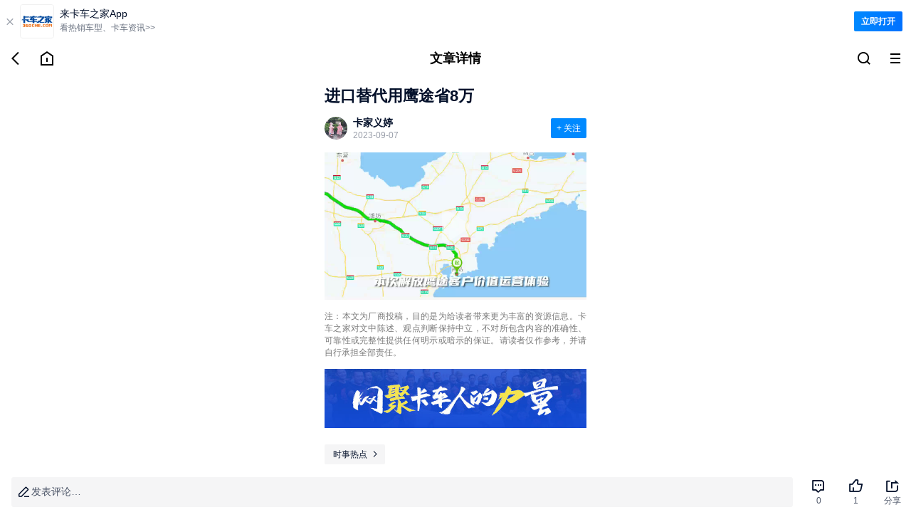

--- FILE ---
content_type: text/html;charset=utf-8
request_url: https://m.360che.com/news/230907/184090.html
body_size: 11268
content:
<!DOCTYPE html><html><head><meta charset="utf-8">
<meta name="viewport" content="width=device-width,initial-scale=1.0,maximum-scale=1.0,minimum-scale=1.0,user-scalable=no">
<title>进口替代用鹰途省8万_手机卡车之家</title>
<link rel="stylesheet" href="https://s.kcimg.cn/markdown/css/compat-m.css">
<link rel="stylesheet" href="https://s.kcimg.cn/ssr/vant4/index.css">
<link rel="stylesheet" href="https://node-static.360che.com/m-360che/client/entry.CAauksKb.css" crossorigin>
<link rel="stylesheet" href="https://node-static.360che.com/m-360che/client/_id_.n6jViZPl.css" crossorigin>
<link rel="stylesheet" href="https://node-static.360che.com/m-360che/client/DownloadApp.uXebZ9bE.css" crossorigin>
<link rel="stylesheet" href="https://node-static.360che.com/m-360che/client/SecondHeader.CnLoEIW1.css" crossorigin>
<link rel="stylesheet" href="https://node-static.360che.com/m-360che/client/Channel.fouY2lLn.css" crossorigin>
<link rel="stylesheet" href="https://node-static.360che.com/m-360che/client/Content.C2sZNOzd.css" crossorigin>
<link rel="stylesheet" href="https://node-static.360che.com/m-360che/client/Yytf.L46wD9mf.css" crossorigin>
<link rel="stylesheet" href="https://node-static.360che.com/m-360che/client/TopicTag.CsPwp0x5.css" crossorigin>
<link rel="stylesheet" href="https://node-static.360che.com/m-360che/client/SceneCircle.B9alKNzh.css" crossorigin>
<link rel="stylesheet" href="https://node-static.360che.com/m-360che/client/OpenApp.BU8BPXbm.css" crossorigin>
<link rel="stylesheet" href="https://node-static.360che.com/m-360che/client/ReplyColumn.B9FXVy70.css" crossorigin>
<link rel="stylesheet" href="https://node-static.360che.com/m-360che/client/PageLoading.B-kIEaIg.css" crossorigin>
<link rel="stylesheet" href="https://node-static.360che.com/m-360che/client/Loading.DJJFJ1vK.css" crossorigin>
<link rel="stylesheet" href="https://node-static.360che.com/m-360che/client/InquiryStatement.C0F0K0_f.css" crossorigin>
<link rel="stylesheet" href="https://node-static.360che.com/m-360che/client/Share.DB64QbDK.css" crossorigin>
<link rel="stylesheet" href="https://node-static.360che.com/m-360che/client/Yytf.CV8_ASCv.css" crossorigin>
<link rel="stylesheet" href="https://node-static.360che.com/m-360che/client/InsuranceClubEntry.DDFaTYyL.css" crossorigin>
<link rel="stylesheet" href="https://node-static.360che.com/m-360che/client/Empty.DAGE65Km.css" crossorigin>
<link rel="stylesheet" href="https://node-static.360che.com/m-360che/client/structure.DHr7elgH.css" crossorigin>
<link rel="modulepreload" as="script" crossorigin href="https://node-static.360che.com/m-360che/client/YWlXm6Xc.js">
<link rel="modulepreload" as="script" crossorigin href="https://node-static.360che.com/m-360che/client/CmcmeNn2.js">
<link rel="modulepreload" as="script" crossorigin href="https://node-static.360che.com/m-360che/client/C0Nm6L_a.js">
<link rel="modulepreload" as="script" crossorigin href="https://node-static.360che.com/m-360che/client/CPMPwve3.js">
<link rel="modulepreload" as="script" crossorigin href="https://node-static.360che.com/m-360che/client/qJqurBf7.js">
<link rel="modulepreload" as="script" crossorigin href="https://node-static.360che.com/m-360che/client/BqrzgCdE.js">
<link rel="modulepreload" as="script" crossorigin href="https://node-static.360che.com/m-360che/client/DEtAVLhA.js">
<link rel="modulepreload" as="script" crossorigin href="https://node-static.360che.com/m-360che/client/D5SlUYJe.js">
<link rel="modulepreload" as="script" crossorigin href="https://node-static.360che.com/m-360che/client/C9CRStJ0.js">
<link rel="modulepreload" as="script" crossorigin href="https://node-static.360che.com/m-360che/client/DFOyL8xW.js">
<link rel="modulepreload" as="script" crossorigin href="https://node-static.360che.com/m-360che/client/C2nMRnbP.js">
<link rel="modulepreload" as="script" crossorigin href="https://node-static.360che.com/m-360che/client/BC6TxUDe.js">
<link rel="modulepreload" as="script" crossorigin href="https://node-static.360che.com/m-360che/client/DJ0wvSIv.js">
<link rel="modulepreload" as="script" crossorigin href="https://node-static.360che.com/m-360che/client/BxPolR96.js">
<link rel="modulepreload" as="script" crossorigin href="https://node-static.360che.com/m-360che/client/GS_4EMEw.js">
<link rel="modulepreload" as="script" crossorigin href="https://node-static.360che.com/m-360che/client/C2DtkDY2.js">
<link rel="modulepreload" as="script" crossorigin href="https://node-static.360che.com/m-360che/client/ByfJ__bW.js">
<link rel="modulepreload" as="script" crossorigin href="https://node-static.360che.com/m-360che/client/BJ9yOtth.js">
<link rel="modulepreload" as="script" crossorigin href="https://node-static.360che.com/m-360che/client/BmIKxAYq.js">
<link rel="modulepreload" as="script" crossorigin href="https://node-static.360che.com/m-360che/client/B9CddJch.js">
<link rel="modulepreload" as="script" crossorigin href="https://node-static.360che.com/m-360che/client/BndHHho8.js">
<link rel="modulepreload" as="script" crossorigin href="https://node-static.360che.com/m-360che/client/CQz2kD2v.js">
<link rel="modulepreload" as="script" crossorigin href="https://node-static.360che.com/m-360che/client/B29JGP4A.js">
<link rel="modulepreload" as="script" crossorigin href="https://node-static.360che.com/m-360che/client/C8L-PMjv.js">
<link rel="modulepreload" as="script" crossorigin href="https://node-static.360che.com/m-360che/client/BUmh5twr.js">
<link rel="modulepreload" as="script" crossorigin href="https://node-static.360che.com/m-360che/client/DAmBH4AM.js">
<link rel="modulepreload" as="script" crossorigin href="https://node-static.360che.com/m-360che/client/ByhLIKi5.js">
<link rel="modulepreload" as="script" crossorigin href="https://node-static.360che.com/m-360che/client/DaB5BEk8.js">
<link rel="modulepreload" as="script" crossorigin href="https://node-static.360che.com/m-360che/client/HU-WIDKx.js">
<link rel="modulepreload" as="script" crossorigin href="https://node-static.360che.com/m-360che/client/BzHexUuP.js">
<link rel="modulepreload" as="script" crossorigin href="https://node-static.360che.com/m-360che/client/CTqr_qdT.js">
<link rel="modulepreload" as="script" crossorigin href="https://node-static.360che.com/m-360che/client/BkLtpwIo.js">
<link rel="modulepreload" as="script" crossorigin href="https://node-static.360che.com/m-360che/client/B3AVtpx4.js">
<link rel="modulepreload" as="script" crossorigin href="https://node-static.360che.com/m-360che/client/O8jsoOsd.js">
<link rel="modulepreload" as="script" crossorigin href="https://node-static.360che.com/m-360che/client/DblYb7xX.js">
<link rel="preload" as="fetch" fetchpriority="low" crossorigin="anonymous" href="https://node-static.360che.com/m-360che/client/builds/meta/cc5bce1a-8628-443b-bc6b-d74445f8e943.json">
<link rel="prefetch" as="script" crossorigin href="https://node-static.360che.com/m-360che/client/WCNn3BXM.js">
<meta name="applicable-device" content="mobile">
<meta name="keywords" content="进口替代用鹰途省8万,卡车之家">
<meta name="description" content="进口替代用鹰途省8万:">
<link rel="canonical" href="https://www.360che.com/news/230907/184090.html">
<link rel="apple-touch-icon-precomposed" href="https://img9.kcimg.cn/imga/1/1207/1207891.jpg!600">
<script src="//aeu.alicdn.com/waf/interfaceacting220819.js"></script><script src="//aeu.alicdn.com/waf/antidomxss_v640.js"></script><script type="text/javascript">this.globalThis || (this.globalThis = this)</script>
<script type="module" src="https://node-static.360che.com/m-360che/client/YWlXm6Xc.js" crossorigin></script></head><body><!--teleport start anchor--><!--[--><!----><div style="display:none;" role="dialog" tabindex="0" class="van-popup van-popup--round van-popup--bottom van-safe-area-bottom van-action-sheet" data-v-82af7837><!--[--><!----><!----><div class="van-action-sheet__content"><!--[--><!--]--><!--[--><div class="sheet-box channel" data-v-23a89bb4><div class="flex title" data-v-23a89bb4><span data-v-23a89bb4>全部频道</span><div class="icon-family icon-close" data-v-23a89bb4></div></div><ul class="flex" data-v-23a89bb4><!--[--><li class="text-line-1" data-v-23a89bb4><a rel href="https://m.360che.com/" data-v-23a89bb4>推荐</a></li><li class="text-line-1" data-v-23a89bb4><a rel href="https://m.360che.com/ev/" data-v-23a89bb4>新能源</a></li><li class="text-line-1" data-v-23a89bb4><a rel href="https://m.360che.com/v/" data-v-23a89bb4>视频</a></li><li class="text-line-1" data-v-23a89bb4><a rel href="https://m.360che.com/zhibotie/list" data-v-23a89bb4>围观</a></li><li class="text-line-1" data-v-23a89bb4><a rel href="https://m.360che.com/news/" data-v-23a89bb4>行业信息</a></li><li class="text-line-1" data-v-23a89bb4><a rel href="https://m.360che.com/tech/" data-v-23a89bb4>评测</a></li><li class="text-line-1" data-v-23a89bb4><a rel href="https://m.360che.com/fleet/" data-v-23a89bb4>车队</a></li><li class="text-line-1" data-v-23a89bb4><a rel href="/all/" data-v-23a89bb4>本地</a></li><li class="text-line-1" data-v-23a89bb4><a rel href="https://m.360che.com/driver/" data-v-23a89bb4>养车</a></li><li class="text-line-1" data-v-23a89bb4><a rel href="https://m.360che.com/law/" data-v-23a89bb4>政策</a></li><li class="text-line-1" data-v-23a89bb4><a rel href="https://m.360che.com/wuliu/" data-v-23a89bb4>物流</a></li><li class="text-line-1" data-v-23a89bb4><a rel href="https://m.360che.com/small/" data-v-23a89bb4>车型资讯</a></li><li class="text-line-1" data-v-23a89bb4><a rel="nofollow" href="https://shop15474961.m.youzan.com/v2/showcase/homepage?alias=slne1m77" data-v-23a89bb4>配件</a></li><li class="text-line-1" data-v-23a89bb4><a rel href="https://m.360che.com/conjuncture/" data-v-23a89bb4>促销</a></li><li class="text-line-1" data-v-23a89bb4><a rel href="https://m.360che.com/market/" data-v-23a89bb4>导购</a></li><li class="text-line-1" data-v-23a89bb4><a rel href="https://m.360che.com/analysis/" data-v-23a89bb4>观察站</a></li><li class="text-line-1" data-v-23a89bb4><a rel href="https://m.360che.com/tu/" data-v-23a89bb4>图集</a></li><!--]--></ul></div><!--]--></div><!----><!--]--><!----></div><!--]--><!--teleport anchor--><!--teleport start anchor--><!----><!----><!--teleport anchor--><!--teleport start anchor--><!----><!----><!--teleport anchor--><div id="__nuxt"><!--[--><div class="container news-article" data-v-7ab030d1><!--[--><div class="down-load" data-v-ee9ab766 data-v-984a7f4b><div class="load-text" data-v-984a7f4b><span class="close" data-v-984a7f4b>  </span><img src="https://s.kcimg.cn/ssr/product/down_load.png" data-v-984a7f4b><div class="text" data-v-984a7f4b><p data-v-984a7f4b>来卡车之家App</p><em data-v-984a7f4b>看热销车型、卡车资讯&gt;&gt;</em></div></div><span class="open" data-v-984a7f4b>立即打开</span></div><div class="header-wrap" data-v-ee9ab766 data-v-82af7837><div class="flex header second-header" data-v-82af7837><div class="flex icon-box" data-v-82af7837><div data-sensors-click="{&quot;page_title&quot;:&quot;文章详情&quot;,&quot;action&quot;:&quot;返回图标&quot;}" class="icon-com" data-v-82af7837><i data-v-82af7837></i></div><a href="https://m.360che.com" data-sensors-click="{&quot;page_title&quot;:&quot;文章详情&quot;,&quot;action&quot;:&quot;回到主页图标&quot;}" class="icon-com" data-v-82af7837><i data-v-82af7837></i></a></div><p class="title text-line-1" data-v-82af7837>文章详情</p><div class="flex icon-box" data-v-82af7837><!--[--><a href="https://so.360che.com/" data-sensors-click="{&quot;page_title&quot;:&quot;文章详情&quot;,&quot;action&quot;:&quot;顶部搜索&quot;}" class="icon-com" data-v-82af7837><i data-v-82af7837></i></a><!--]--><div data-sensors-click="{&quot;page_title&quot;:&quot;文章详情&quot;,&quot;action&quot;:&quot;三道杠按钮&quot;}" class="icon-com" data-v-82af7837><i data-v-82af7837></i></div></div></div><!--teleport start--><!--teleport end--></div><!--]--><div class="content" data-v-7ab030d1><!----><!--[--><div data-v-ee9ab766><article class="article com-lrpd" data-v-ee9ab766 data-v-d05b72ed><div class="title-wrapper" data-v-d05b72ed><h1 class="title" data-v-d05b72ed>进口替代用鹰途省8万</h1></div><div class="header-focus" data-v-d05b72ed><header class="header" data-v-d05b72ed><div class="head-icon" data-v-d05b72ed><img alt="进口替代用鹰途省8万" src="https://i.kcimg.cn/data/avatar/new/02/d5f90696eca14cedb7c61f84e570f2db_big.jpg" onerror="this.onerror=null;this.src=&#39;https://i.kcimg.cn/data/avatar/jisu_avatar.png&#39;" data-v-d05b72ed></div><div class="head-info" data-v-d05b72ed><p class="name" data-v-d05b72ed>卡家义婷</p><p class="time" data-v-d05b72ed><!----><span data-v-d05b72ed>2023-09-07</span></p></div></header><button class="focus unfocus" data-v-d05b72ed>+ 关注</button></div><!----><section id="article_content" class="article-content" data-v-d05b72ed><p class="video-add" source="qqvideo" videoid="5576678022328213040" videosrc="https://topicv.3imx.cn/6d2b853fvodtransbj1500024593/70714e9c5576678022328213040/adp.1450203.m3u8" id="qqplayer5576678022328213040" imgsrc="https://topicv.3imx.cn/6d2b853fvodtransbj1500024593/70714e9c5576678022328213040/coverBySnapshot/coverBySnapshot_10_0.jpg"><iframe allowfullscreen="true" width="600" height="500" src="//topicv.3imx.cn/vod-player/1500024593/5576678022328213040/vod/vod-player-v4.html?autoplay=false&height=500&width=600&psign=eyJhbGciOiJIUzI1NiIsInR5cCI6IkpXVCJ9.eyJhcHBJZCI6MTUwMDAyNDU5MywiZmlsZUlkIjoiNTU3NjY3ODAyMjMyODIxMzA0MCIsImNvbnRlbnRJbmZvIjp7ImF1ZGlvVmlkZW9UeXBlIjoiT3JpZ2luYWwifSwiY3VycmVudFRpbWVTdGFtcCI6MTcxNzcyNDA4Mn0.wj1RYbYOKVhkIFn-fCj1wZN3WpHBXjwymUQxKEgWy18" frameborder=0 scrolling="no" ></iframe></p></section><!----><!----><div data-v-d05b72ed><p style="line-height:16px;"><span style="color:#7a7a7a;font-size:12px;background-color:#ffffff;font-family:微软雅黑, &quot;microsoft yahei&quot;;">注：本文为厂商投稿，目的是为给读者带来更为丰富的资源信息。卡车之家对文中陈述、观点判断保持中立，不对所包含内容的准确性、可靠性或完整性提供任何明示或暗示的保证。请读者仅作参考，并请自行承担全部责任。</span></p></div><div class="qr-code" data-v-d05b72ed><img src="https://img8.kcimg.cn/HW_Image/2022/0928/0928133841.jpg" alt="车友群二维码" onerror="this.onerror=null;this.src=&#39;https://s.kcimg.cn/ssr/m/default-img.png&#39;" data-v-d05b72ed></div><div class="label-wrapper" data-v-d05b72ed><!--[--><a href="https://m.360che.com/Lable/109.html" data-v-d05b72ed><span data-v-d05b72ed>时事热点 <i data-v-d05b72ed></i></span></a><!--]--></div><!--teleport start--><!--teleport end--></article><div class="topic-tag" data-v-ee9ab766 data-v-e636c734><!--[--><a href="https://m.360che.com/pgc/297.html#articleDetail" class="tag-item" data-sensors-click="{}" data-v-e636c734><img class="item-icon" src="https://s.kcimg.cn/ssr/m/icon_topic.png" data-v-e636c734><span class="item-title" data-v-e636c734>解放鹰途</span></a><!--]--></div><!----><div class="component-wrpper com-lrpd" data-sensors-click="{&quot;action&quot;:&quot;app入口&quot;,&quot;$element_content&quot;:&quot;打开APP，看更多精彩内容&quot;,&quot;page_title&quot;:&quot;文章详情页&quot;}" data-v-ee9ab766 data-v-80044a7d>打开APP，看更多精彩内容</div><!----><!----><div class="component-wrpper" data-v-ee9ab766 data-v-e6e4c95e><div class="top com-lrpd" data-v-e6e4c95e><span data-v-e6e4c95e>猜你还喜欢</span></div><div class="guess-you-like-content" data-v-e6e4c95e><div class="swiper" data-v-e6e4c95e><div class="swiper-wrapper" data-v-e6e4c95e><!--[--><div class="swiper-slide" data-v-e6e4c95e><!--[--><a href="https://m.360che.com/news/241012/193493.html" class="con" data-sensors-click="{&quot;action&quot;:&quot;猜你还喜欢&quot;,&quot;lable&quot;:193493,&quot;page_title&quot;:&quot;文章详情页&quot;,&quot;type_id&quot;:2,&quot;$element_content&quot;:&quot;政企协同 共筑蓝图 ——老旧车更新推广交流会后记&quot;}" data-v-e6e4c95e><div class="desc-wrapper" data-v-e6e4c95e><p class="desc" data-v-e6e4c95e>政企协同 共筑蓝图 ——老旧车更新推广交流会后记</p><div class="other" data-v-e6e4c95e><span class="info" data-v-e6e4c95e>卡家窕兰</span><i data-v-e6e4c95e></i><span class="info view-info" data-v-e6e4c95e>103浏览</span></div></div><div class="img" data-v-e6e4c95e><img src="https://img9.kcimg.cn/imga/1/1297/1297860.jpg!270" alt="政企协同 共筑蓝图 ——老旧车更新推广交流会后记" class="detail-img" onerror="this.onerror=null;this.src=&#39;https://s.kcimg.cn/ssr/m/default-img.png&#39;" data-v-e6e4c95e></div></a><a href="https://m.360che.com/news/240924/193313.html" class="con" data-sensors-click="{&quot;action&quot;:&quot;猜你还喜欢&quot;,&quot;lable&quot;:193313,&quot;page_title&quot;:&quot;文章详情页&quot;,&quot;type_id&quot;:2,&quot;$element_content&quot;:&quot;生而为高效出道即巅峰—— 解放2025款J6V 6SX1牵引车掀起行业新浪潮&quot;}" data-v-e6e4c95e><div class="desc-wrapper" data-v-e6e4c95e><p class="desc" data-v-e6e4c95e>生而为高效出道即巅峰—— 解放2025款J6V 6SX1牵引车掀起行业新浪潮</p><div class="other" data-v-e6e4c95e><span class="info" data-v-e6e4c95e>卡家窕兰</span><i data-v-e6e4c95e></i><span class="info view-info" data-v-e6e4c95e>485浏览</span></div></div><div class="img" data-v-e6e4c95e><img src="https://img9.kcimg.cn/imga/1/1296/1296462.jpg!270" alt="生而为高效出道即巅峰—— 解放2025款J6V 6SX1牵引车掀起行业新浪潮" class="detail-img" onerror="this.onerror=null;this.src=&#39;https://s.kcimg.cn/ssr/m/default-img.png&#39;" data-v-e6e4c95e></div></a><a href="https://m.360che.com/news/240717/192069.html" class="con" data-sensors-click="{&quot;action&quot;:&quot;猜你还喜欢&quot;,&quot;lable&quot;:192069,&quot;page_title&quot;:&quot;文章详情页&quot;,&quot;type_id&quot;:2,&quot;$element_content&quot;:&quot;中国一汽第6000万辆汽车暨第900万辆解放卡车荣耀出车&quot;}" data-v-e6e4c95e><div class="desc-wrapper" data-v-e6e4c95e><p class="desc" data-v-e6e4c95e>中国一汽第6000万辆汽车暨第900万辆解放卡车荣耀出车</p><div class="other" data-v-e6e4c95e><span class="info" data-v-e6e4c95e>卡家窕兰</span><i data-v-e6e4c95e></i><span class="info view-info" data-v-e6e4c95e>173浏览</span></div></div><div class="img" data-v-e6e4c95e><img src="https://img9.kcimg.cn/imga/1/1286/1286012.jpg!270" alt="中国一汽第6000万辆汽车暨第900万辆解放卡车荣耀出车" class="detail-img" onerror="this.onerror=null;this.src=&#39;https://s.kcimg.cn/ssr/m/default-img.png&#39;" data-v-e6e4c95e></div></a><!--]--></div><div class="swiper-slide" data-v-e6e4c95e><!--[--><a href="https://m.360che.com/news/240717/192070.html" class="con" data-sensors-click="{&quot;action&quot;:&quot;猜你还喜欢&quot;,&quot;lable&quot;:192070,&quot;page_title&quot;:&quot;文章详情页&quot;,&quot;type_id&quot;:2,&quot;$element_content&quot;:&quot;中国一汽再创里程碑 第900万辆解放卡车荣耀出车！&quot;}" data-v-e6e4c95e><div class="desc-wrapper" data-v-e6e4c95e><p class="desc" data-v-e6e4c95e>中国一汽再创里程碑 第900万辆解放卡车荣耀出车！</p><div class="other" data-v-e6e4c95e><span class="info" data-v-e6e4c95e>卡家窕兰</span><i data-v-e6e4c95e></i><span class="info view-info" data-v-e6e4c95e>176浏览</span></div></div><div class="img" data-v-e6e4c95e><img src="https://img9.kcimg.cn/imga/1/1286/1286031.jpg!270" alt="中国一汽再创里程碑 第900万辆解放卡车荣耀出车！" class="detail-img" onerror="this.onerror=null;this.src=&#39;https://s.kcimg.cn/ssr/m/default-img.png&#39;" data-v-e6e4c95e></div></a><a href="https://m.360che.com/news/240619/191468.html" class="con" data-sensors-click="{&quot;action&quot;:&quot;猜你还喜欢&quot;,&quot;lable&quot;:191468,&quot;page_title&quot;:&quot;文章详情页&quot;,&quot;type_id&quot;:2,&quot;$element_content&quot;:&quot;领航燃气重卡新篇章！一汽解放青岛NG载货新产品发布会圆满落幕&quot;}" data-v-e6e4c95e><div class="desc-wrapper" data-v-e6e4c95e><p class="desc" data-v-e6e4c95e>领航燃气重卡新篇章！一汽解放青岛NG载货新产品发布会圆满落幕</p><div class="other" data-v-e6e4c95e><span class="info" data-v-e6e4c95e>kayou_4188502</span><i data-v-e6e4c95e></i><span class="info view-info" data-v-e6e4c95e>108浏览</span></div></div><div class="img" data-v-e6e4c95e><img src="https://img9.kcimg.cn/imga/1/1281/1281664.jpg!270" alt="领航燃气重卡新篇章！一汽解放青岛NG载货新产品发布会圆满落幕" class="detail-img" onerror="this.onerror=null;this.src=&#39;https://s.kcimg.cn/ssr/m/default-img.png&#39;" data-v-e6e4c95e></div></a><a href="https://m.360che.com/news/240604/191145.html" class="con" data-sensors-click="{&quot;action&quot;:&quot;猜你还喜欢&quot;,&quot;lable&quot;:191145,&quot;page_title&quot;:&quot;文章详情页&quot;,&quot;type_id&quot;:2,&quot;$element_content&quot;:&quot;中卡一周核心车型：一汽解放霸榜前三&quot;}" data-v-e6e4c95e><div class="desc-wrapper" data-v-e6e4c95e><p class="desc" data-v-e6e4c95e>中卡一周核心车型：一汽解放霸榜前三</p><div class="other" data-v-e6e4c95e><span class="info" data-v-e6e4c95e></span><i data-v-e6e4c95e></i><span class="info view-info" data-v-e6e4c95e>536浏览</span></div></div><div class="img" data-v-e6e4c95e><img src="https://img9.kcimg.cn/imga/1/1278/1278906.jpg!270" alt="中卡一周核心车型：一汽解放霸榜前三" class="detail-img" onerror="this.onerror=null;this.src=&#39;https://s.kcimg.cn/ssr/m/default-img.png&#39;" data-v-e6e4c95e></div></a><!--]--></div><div class="swiper-slide" data-v-e6e4c95e><!--[--><a href="https://m.360che.com/news/240528/190997.html" class="con" data-sensors-click="{&quot;action&quot;:&quot;猜你还喜欢&quot;,&quot;lable&quot;:190997,&quot;page_title&quot;:&quot;文章详情页&quot;,&quot;type_id&quot;:2,&quot;$element_content&quot;:&quot;中卡一周核心车型：一汽解放上榜7款车型且霸榜前四&quot;}" data-v-e6e4c95e><div class="desc-wrapper" data-v-e6e4c95e><p class="desc" data-v-e6e4c95e>中卡一周核心车型：一汽解放上榜7款车型且霸榜前四</p><div class="other" data-v-e6e4c95e><span class="info" data-v-e6e4c95e></span><i data-v-e6e4c95e></i><span class="info view-info" data-v-e6e4c95e>341浏览</span></div></div><div class="img" data-v-e6e4c95e><img src="https://img9.kcimg.cn/imga/1/1277/1277706.jpg!270" alt="中卡一周核心车型：一汽解放上榜7款车型且霸榜前四" class="detail-img" onerror="this.onerror=null;this.src=&#39;https://s.kcimg.cn/ssr/m/default-img.png&#39;" data-v-e6e4c95e></div></a><a href="https://m.360che.com/news/240521/190771.html" class="con" data-sensors-click="{&quot;action&quot;:&quot;猜你还喜欢&quot;,&quot;lable&quot;:190771,&quot;page_title&quot;:&quot;文章详情页&quot;,&quot;type_id&quot;:2,&quot;$element_content&quot;:&quot;中卡一周核心车型：TOP20榜单解放占比超一半&quot;}" data-v-e6e4c95e><div class="desc-wrapper" data-v-e6e4c95e><p class="desc" data-v-e6e4c95e>中卡一周核心车型：TOP20榜单解放占比超一半</p><div class="other" data-v-e6e4c95e><span class="info" data-v-e6e4c95e></span><i data-v-e6e4c95e></i><span class="info view-info" data-v-e6e4c95e>143浏览</span></div></div><div class="img" data-v-e6e4c95e><img src="https://img9.kcimg.cn/imga/1/1276/1276236.jpg!270" alt="中卡一周核心车型：TOP20榜单解放占比超一半" class="detail-img" onerror="this.onerror=null;this.src=&#39;https://s.kcimg.cn/ssr/m/default-img.png&#39;" data-v-e6e4c95e></div></a><a href="https://m.360che.com/news/240515/190618.html" class="con" data-sensors-click="{&quot;action&quot;:&quot;猜你还喜欢&quot;,&quot;lable&quot;:190618,&quot;page_title&quot;:&quot;文章详情页&quot;,&quot;type_id&quot;:2,&quot;$element_content&quot;:&quot;中卡一周核心车型：一汽解放6款车型上榜&quot;}" data-v-e6e4c95e><div class="desc-wrapper" data-v-e6e4c95e><p class="desc" data-v-e6e4c95e>中卡一周核心车型：一汽解放6款车型上榜</p><div class="other" data-v-e6e4c95e><span class="info" data-v-e6e4c95e></span><i data-v-e6e4c95e></i><span class="info view-info" data-v-e6e4c95e>598浏览</span></div></div><div class="img" data-v-e6e4c95e><img src="https://img9.kcimg.cn/imga/1/1274/1274797.jpg!270" alt="中卡一周核心车型：一汽解放6款车型上榜" class="detail-img" onerror="this.onerror=null;this.src=&#39;https://s.kcimg.cn/ssr/m/default-img.png&#39;" data-v-e6e4c95e></div></a><!--]--></div><!--]--></div></div><div class="swiper-pagination" data-v-e6e4c95e><span style="left: 0px" class="swiper-pagination-bullet" data-v-e6e4c95e></span></div></div></div><span data-v-ee9ab766></span><div class="component-wrpper" data-sensors-click="{&quot;action&quot;:&quot;app入口&quot;,&quot;$element_content&quot;:&quot;打开APP，看更多精彩内容&quot;,&quot;page_title&quot;:&quot;文章详情页&quot;}" style="margin-bottom:30px;margin-top:30px;" data-v-ee9ab766 data-v-80044a7d>打开APP，看更多精彩内容</div><div class="recommend-car-seo-wrpper com-half-bp-line com-half-tp-line com-lrpd" data-v-ee9ab766 data-v-c93f705c><div class="show" data-v-c93f705c>	<div class="brad_cexbox"> 
        <div class="brad_cex">
          <ul>
            <li><a href="javascript:" class="tab_a tabNormala  tab_ona" data-rel="tabpaneb1">推荐车系</a></li>
          </ul>
        </div>
        <div class="brad_cex_ul" id="tabpaneb1">
<a href="https://product.m.360che.com/s0/64_index.html" class=gred3" target="_blank">解放J6P</a><span>|</span>
<a href="https://product.m.360che.com/s26/6727_index.html" class=gred3" target="_blank">欧曼EST</a><span>|</span>
 <a href="https://product.m.360che.com/s16/4086_index.html" class=gred3" target="_blank">德龙X3000</a><span>|</span> 
<a href="https://product.m.360che.com/s15/3980_index.html" class=gred3" target="_blank">汕德卡C7H</a><span>|</span> 
 <a href="https://product.m.360che.com/s26/6539_index.html" class=gred3" target="_blank">解放JH6</a><span>|</span> 
<a href="https://product.m.360che.com/s0/23_66_index.html" class=gred3" target="_blank">天龙牵引车</a><span>|</span> 
<a href="https://product.m.360che.com/s26/6607_66_index.html" class=gred3" target="_blank">乘龙H7牵引车 </a><span>|</span> 
<a href="https://product.m.360che.com/s15/3907_index.html" class=gred3" target="_blank">HOWO悍将</a><span>|</span> 
<a href="https://product.m.360che.com/s1/432_index.html" class=gred3" target="_blank">小卡之星</a><span>|</span> 
<a href="https://product.m.360che.com/s0/18_index.html" class=gred3" target="_blank">多利卡D6</a><span>|</span> 
<a href="https://product.m.360che.com/s26/6512_index.html" class=gred3" target="_blank">奥铃CTX</a><span>|</span> 
<a href="https://product.m.360che.com/s0/70_index.html" class=gred3" target="_blank">帅铃H</a><span>|</span> 
<a href="https://product.m.360che.com/s28/7017_index.html" class=gred3" target="_blank">欧马可S1</a><span>|</span> 
<a href="https://product.m.360che.com/s14/3611_index.html" class=gred3" target="_blank">解放虎V</a><span>|</span> 
<a href="https://product.m.360che.com/s27/6877_index.html" class=gred3" target="_blank">奥铃CTS</a><span>|</span> 
<a href="https://product.m.360che.com/s26/6737_index.html" class=gred3" target="_blank">骏铃V6轻卡</a><span>|</span> 
<a href="https://product.m.360che.com/s15/3997_index.html" class=gred3" target="_blank">解放J6L中卡</a><span>|</span> 
<a href="https://product.m.360che.com/s0/22_index.html" class=gred3" target="_blank">天锦中卡</a><span>|</span> 
<a href="https://product.m.360che.com/s27/6930_index.html" class=gred3" target="_blank">新乘龙M3</a><span>|</span> 
<a href="https://product.m.360che.com/s13/3358_64_index.html" class=gred3" target="_blank">T5G载货车</a><span>|</span> 
<a href="https://product.m.360che.com/s16/4079_64_index.html" class=gred3" target="_blank">龙V载货车</a><span>|</span> 
<a href="https://product.m.360che.com/s0/44_63_index.html" class=gred3" target="_blank">HOWO自卸车</a><span>|</span> 
<a href="https://product.m.360che.com/s0/64_63_index.html" class=gred3" target="_blank">解放J6P自卸车</a><span>|</span> 
<a href="https://product.m.360che.com/s1/409_63_index.html" class=gred3" target="_blank">欧曼ETX自卸</a><span>|</span> 
<a href="https://product.m.360che.com/s0/67_63_index.html" class=gred3" target="_blank">红岩杰狮自卸</a><span>|</span> 
<a href="https://product.m.360che.com/s26/6630_index.html" class=gred3" target="_blank">德龙新M3000</a><span>|</span> 
<a href="https://product.m.360che.com/s26/6607_63_index.html" class=gred3" target="_blank">乘龙H7自卸车</a><span>|</span> 

 </div>
      </div></div><!----><div id="count_hiden" class="count-hiden" data-v-c93f705c>	<div class="brad_cexbox"> 
        <div class="brad_cex">
          <ul>
            <li><a href="javascript:" class="tab_a tabNormala  tab_ona" data-rel="tabpaneb1">推荐车系</a></li>
          </ul>
        </div>
        <div class="brad_cex_ul" id="tabpaneb1">
<a href="https://product.m.360che.com/s0/64_index.html" class=gred3" target="_blank">解放J6P</a><span>|</span>
<a href="https://product.m.360che.com/s26/6727_index.html" class=gred3" target="_blank">欧曼EST</a><span>|</span>
 <a href="https://product.m.360che.com/s16/4086_index.html" class=gred3" target="_blank">德龙X3000</a><span>|</span> 
<a href="https://product.m.360che.com/s15/3980_index.html" class=gred3" target="_blank">汕德卡C7H</a><span>|</span> 
 <a href="https://product.m.360che.com/s26/6539_index.html" class=gred3" target="_blank">解放JH6</a><span>|</span> 
<a href="https://product.m.360che.com/s0/23_66_index.html" class=gred3" target="_blank">天龙牵引车</a><span>|</span> 
<a href="https://product.m.360che.com/s26/6607_66_index.html" class=gred3" target="_blank">乘龙H7牵引车 </a><span>|</span> 
<a href="https://product.m.360che.com/s15/3907_index.html" class=gred3" target="_blank">HOWO悍将</a><span>|</span> 
<a href="https://product.m.360che.com/s1/432_index.html" class=gred3" target="_blank">小卡之星</a><span>|</span> 
<a href="https://product.m.360che.com/s0/18_index.html" class=gred3" target="_blank">多利卡D6</a><span>|</span> 
<a href="https://product.m.360che.com/s26/6512_index.html" class=gred3" target="_blank">奥铃CTX</a><span>|</span> 
<a href="https://product.m.360che.com/s0/70_index.html" class=gred3" target="_blank">帅铃H</a><span>|</span> 
<a href="https://product.m.360che.com/s28/7017_index.html" class=gred3" target="_blank">欧马可S1</a><span>|</span> 
<a href="https://product.m.360che.com/s14/3611_index.html" class=gred3" target="_blank">解放虎V</a><span>|</span> 
<a href="https://product.m.360che.com/s27/6877_index.html" class=gred3" target="_blank">奥铃CTS</a><span>|</span> 
<a href="https://product.m.360che.com/s26/6737_index.html" class=gred3" target="_blank">骏铃V6轻卡</a><span>|</span> 
<a href="https://product.m.360che.com/s15/3997_index.html" class=gred3" target="_blank">解放J6L中卡</a><span>|</span> 
<a href="https://product.m.360che.com/s0/22_index.html" class=gred3" target="_blank">天锦中卡</a><span>|</span> 
<a href="https://product.m.360che.com/s27/6930_index.html" class=gred3" target="_blank">新乘龙M3</a><span>|</span> 
<a href="https://product.m.360che.com/s13/3358_64_index.html" class=gred3" target="_blank">T5G载货车</a><span>|</span> 
<a href="https://product.m.360che.com/s16/4079_64_index.html" class=gred3" target="_blank">龙V载货车</a><span>|</span> 
<a href="https://product.m.360che.com/s0/44_63_index.html" class=gred3" target="_blank">HOWO自卸车</a><span>|</span> 
<a href="https://product.m.360che.com/s0/64_63_index.html" class=gred3" target="_blank">解放J6P自卸车</a><span>|</span> 
<a href="https://product.m.360che.com/s1/409_63_index.html" class=gred3" target="_blank">欧曼ETX自卸</a><span>|</span> 
<a href="https://product.m.360che.com/s0/67_63_index.html" class=gred3" target="_blank">红岩杰狮自卸</a><span>|</span> 
<a href="https://product.m.360che.com/s26/6630_index.html" class=gred3" target="_blank">德龙新M3000</a><span>|</span> 
<a href="https://product.m.360che.com/s26/6607_63_index.html" class=gred3" target="_blank">乘龙H7自卸车</a><span>|</span> 

 </div>
      </div></div></div><!----><!----><!----></div><span data-v-ee9ab766></span><!--]--><div class="crumbs" data-v-7ab030d1><ul class="flex"><li><a href="https://m.360che.com" class="text-line-1"> 首页 </a></li><!--[--><li class="flex"><a class="text-line-1" href="https://m.360che.com/news/">行业信息</a></li><li class="flex"><span class="text-line-1" href>进口替代用鹰途省8万</span></li><!--]--></ul><p> 公司名称：北京卡车之家信息技术股份有限公司 <br> ICP备案号：京ICP备09080840号-2 </p></div></div><!--[--><div class="reply-column-wrapper" data-v-ee9ab766 data-v-132fff43><div class="comment" data-v-132fff43><i data-v-132fff43></i><span data-v-132fff43>发表评论…</span></div><ul data-v-132fff43><!----><li data-v-132fff43><i data-v-132fff43></i><span data-v-132fff43>0</span></li><li data-v-132fff43><i class="no" data-v-132fff43>  </i><span data-v-132fff43></span></li><li data-v-132fff43><i data-v-132fff43></i><span data-v-132fff43>分享</span></li></ul><!--teleport start--><!--teleport end--><!----></div><!--]--></div><!--]--></div><div id="teleports"></div><script src="https://js.360che.com/truckhome-1.2.js"></script>
<script src="https://s.kcimg.cn/utils/global-position.prod.js"></script>
<script src="https://s.kcimg.cn/public/lottie-web.min.js"></script>
<script src="https://s.kcimg.cn/utils/global-video/global-video.js"></script>
<script src="https://s.kcimg.cn/utils/md5.js"></script>
<script src="https://res.wx.qq.com/open/js/jweixin-1.6.0.js"></script>
<script src="https://s.kcimg.cn/utils/utils-min.2.0.0.js"></script>
<script type="application/json" data-nuxt-data="nuxt-app" data-ssr="true" id="__NUXT_DATA__">[["ShallowReactive",1],{"data":2,"state":135,"once":144,"_errors":145,"serverRendered":147,"path":148,"pinia":149},["ShallowReactive",3],{"RDFdIKPtEz":4,"Z0HVZNDhzT":43,"8mZR1Nf5ux":49,"4ziRXc8V3k":53,"2QEuz1zFPQ":57,"pIXsaSpcmQ":61},{"articleid":5,"title":6,"mtitle":7,"author":8,"source":9,"sourceurl":8,"sourcetype":10,"editor":11,"editorid":12,"userid":13,"cid1":10,"cid2":14,"publishtime":15,"recommandtype":16,"iseablecomment":10,"ispublished":10,"addtime":17,"lastupdatetime":18,"lastupdateeditor":11,"imageid":19,"omainimg":20,"dealerid":21,"dealerarticleid":21,"commentcount":21,"usertype":22,"praisecount":10,"programname":8,"seriesid":8,"modelid":8,"classid":8,"h5url":8,"truck_type":8,"cname1":23,"cname2":24,"nickname":25,"avatar":26,"labelMapList":27,"contentList":33,"articlefooter":38,"articlemanual":39,"image":40,"share_image":41,"share_image2":42,"article_type_id":21},184090,"进口替代用鹰途省8万 客户运营体验来了","进口替代用鹰途省8万","","厂商投稿",1,"臧义婷",1091,4188502,2,"2023-09-07",4,"2023-09-07 09:52:00","2023-09-07 10:08:41",1207891,"0_0",0,3,"卡车新闻","业界动态","卡家义婷","https://i.kcimg.cn/data/avatar/new/02/d5f90696eca14cedb7c61f84e570f2db_big.jpg",[28],{"mapid":29,"articleid":5,"lableid":30,"labletypeid":31,"ordernum":10,"lablename":32,"istui":21},312724,109,14,"时事热点",[34],{"contentid":35,"articleid":5,"title":36,"content":37,"pageindex":10},215751,"1","\u003Cp class=\"video-add\" source=\"qqvideo\" videoid=\"5576678022328213040\" videosrc=\"https://topicv.3imx.cn/6d2b853fvodtransbj1500024593/70714e9c5576678022328213040/adp.1450203.m3u8\" id=\"qqplayer5576678022328213040\" imgsrc=\"https://topicv.3imx.cn/6d2b853fvodtransbj1500024593/70714e9c5576678022328213040/coverBySnapshot/coverBySnapshot_10_0.jpg\">\u003Ciframe allowfullscreen=\"true\" width=\"600\" height=\"500\" src=\"//topicv.3imx.cn/vod-player/1500024593/5576678022328213040/vod/vod-player-v4.html?autoplay=false&height=500&width=600&psign=eyJhbGciOiJIUzI1NiIsInR5cCI6IkpXVCJ9.eyJhcHBJZCI6MTUwMDAyNDU5MywiZmlsZUlkIjoiNTU3NjY3ODAyMjMyODIxMzA0MCIsImNvbnRlbnRJbmZvIjp7ImF1ZGlvVmlkZW9UeXBlIjoiT3JpZ2luYWwifSwiY3VycmVudFRpbWVTdGFtcCI6MTcxNzcyNDA4Mn0.wj1RYbYOKVhkIFn-fCj1wZN3WpHBXjwymUQxKEgWy18\" frameborder=0 scrolling=\"no\" >\u003C/iframe>\u003C/p>","\u003Cp style=\"line-height:16px;\">\u003Cspan style=\"color:#7a7a7a;font-size:12px;background-color:#ffffff;font-family:微软雅黑, &quot;microsoft yahei&quot;;\">注：本文为厂商投稿，目的是为给读者带来更为丰富的资源信息。卡车之家对文中陈述、观点判断保持中立，不对所包含内容的准确性、可靠性或完整性提供任何明示或暗示的保证。请读者仅作参考，并请自行承担全部责任。\u003C/span>\u003C/p>",5291,"https://img9.kcimg.cn/imga/1/1207/1207891.jpg!600","https://cms-api.360che.com/Article/CreateArticleVideoWeiXinShareImageStream?Type=1&Id=184090&ImgId=1207891","https://cms-api.360che.com/Article/CreateArticleVideoWeiXinShareImageStream?Type=1&Id=184090&ImgId=1207891&TemplateType=2",{"status":21,"msg":8,"share":44,"articletalks":45},{"wx_share":21,"android_share":21,"ios_share":21,"mp_share":21,"ShareCount":21},[46],{"TalkId":47,"TalkTitle":48},297,"解放鹰途",{"data":50,"status":21,"msg":8},{"spectacleRels":51,"quanRels":52},[],[],{"data":54,"status":21,"msg":8},[55],{"F_Content":56},"看新车|https://img8.kcimg.cn/HW_Image/2022/0928/0928133841.jpg|25#27#28#29#655\r\n看新闻|https://img8.kcimg.cn/HW_Image/2022/0928/0928133841.jpg|9#10#11#12#13#14#643\r\n聊卡车|https://img8.kcimg.cn/HW_Image/2022/0928/0928133841.jpg|15#16#17#20#21#638#31#631#656\r\n聊货运|https://img8.kcimg.cn/HW_Image/2022/0928/0928133841.jpg|22#38#40#632#724#1053#663#30#24#660\r\n认识卡友|https://img8.kcimg.cn/HW_Image/2022/0928/0928133841.jpg|45#46#47#48#49#50#51#52#722#725#42#43#688#915#2362\r\n政策法规|https://img8.kcimg.cn/HW_Image/2022/0928/0928133841.jpg|633#640#659#2530\r\n",{"data":58,"status":21,"msg":8},[59],{"F_Content":60},"\t\u003Cdiv class=\"brad_cexbox\"> \r\n        \u003Cdiv class=\"brad_cex\">\r\n          \u003Cul>\r\n            \u003Cli>\u003Ca href=\"javascript:\" class=\"tab_a tabNormala  tab_ona\" data-rel=\"tabpaneb1\">推荐车系\u003C/a>\u003C/li>\r\n          \u003C/ul>\r\n        \u003C/div>\r\n        \u003Cdiv class=\"brad_cex_ul\" id=\"tabpaneb1\">\r\n\u003Ca href=\"https://product.m.360che.com/s0/64_index.html\" class=gred3\" target=\"_blank\">解放J6P\u003C/a>\u003Cspan>|\u003C/span>\r\n\u003Ca href=\"https://product.m.360che.com/s26/6727_index.html\" class=gred3\" target=\"_blank\">欧曼EST\u003C/a>\u003Cspan>|\u003C/span>\r\n \u003Ca href=\"https://product.m.360che.com/s16/4086_index.html\" class=gred3\" target=\"_blank\">德龙X3000\u003C/a>\u003Cspan>|\u003C/span> \r\n\u003Ca href=\"https://product.m.360che.com/s15/3980_index.html\" class=gred3\" target=\"_blank\">汕德卡C7H\u003C/a>\u003Cspan>|\u003C/span> \r\n \u003Ca href=\"https://product.m.360che.com/s26/6539_index.html\" class=gred3\" target=\"_blank\">解放JH6\u003C/a>\u003Cspan>|\u003C/span> \r\n\u003Ca href=\"https://product.m.360che.com/s0/23_66_index.html\" class=gred3\" target=\"_blank\">天龙牵引车\u003C/a>\u003Cspan>|\u003C/span> \r\n\u003Ca href=\"https://product.m.360che.com/s26/6607_66_index.html\" class=gred3\" target=\"_blank\">乘龙H7牵引车 \u003C/a>\u003Cspan>|\u003C/span> \r\n\u003Ca href=\"https://product.m.360che.com/s15/3907_index.html\" class=gred3\" target=\"_blank\">HOWO悍将\u003C/a>\u003Cspan>|\u003C/span> \r\n\u003Ca href=\"https://product.m.360che.com/s1/432_index.html\" class=gred3\" target=\"_blank\">小卡之星\u003C/a>\u003Cspan>|\u003C/span> \r\n\u003Ca href=\"https://product.m.360che.com/s0/18_index.html\" class=gred3\" target=\"_blank\">多利卡D6\u003C/a>\u003Cspan>|\u003C/span> \r\n\u003Ca href=\"https://product.m.360che.com/s26/6512_index.html\" class=gred3\" target=\"_blank\">奥铃CTX\u003C/a>\u003Cspan>|\u003C/span> \r\n\u003Ca href=\"https://product.m.360che.com/s0/70_index.html\" class=gred3\" target=\"_blank\">帅铃H\u003C/a>\u003Cspan>|\u003C/span> \r\n\u003Ca href=\"https://product.m.360che.com/s28/7017_index.html\" class=gred3\" target=\"_blank\">欧马可S1\u003C/a>\u003Cspan>|\u003C/span> \r\n\u003Ca href=\"https://product.m.360che.com/s14/3611_index.html\" class=gred3\" target=\"_blank\">解放虎V\u003C/a>\u003Cspan>|\u003C/span> \r\n\u003Ca href=\"https://product.m.360che.com/s27/6877_index.html\" class=gred3\" target=\"_blank\">奥铃CTS\u003C/a>\u003Cspan>|\u003C/span> \r\n\u003Ca href=\"https://product.m.360che.com/s26/6737_index.html\" class=gred3\" target=\"_blank\">骏铃V6轻卡\u003C/a>\u003Cspan>|\u003C/span> \r\n\u003Ca href=\"https://product.m.360che.com/s15/3997_index.html\" class=gred3\" target=\"_blank\">解放J6L中卡\u003C/a>\u003Cspan>|\u003C/span> \r\n\u003Ca href=\"https://product.m.360che.com/s0/22_index.html\" class=gred3\" target=\"_blank\">天锦中卡\u003C/a>\u003Cspan>|\u003C/span> \r\n\u003Ca href=\"https://product.m.360che.com/s27/6930_index.html\" class=gred3\" target=\"_blank\">新乘龙M3\u003C/a>\u003Cspan>|\u003C/span> \r\n\u003Ca href=\"https://product.m.360che.com/s13/3358_64_index.html\" class=gred3\" target=\"_blank\">T5G载货车\u003C/a>\u003Cspan>|\u003C/span> \r\n\u003Ca href=\"https://product.m.360che.com/s16/4079_64_index.html\" class=gred3\" target=\"_blank\">龙V载货车\u003C/a>\u003Cspan>|\u003C/span> \r\n\u003Ca href=\"https://product.m.360che.com/s0/44_63_index.html\" class=gred3\" target=\"_blank\">HOWO自卸车\u003C/a>\u003Cspan>|\u003C/span> \r\n\u003Ca href=\"https://product.m.360che.com/s0/64_63_index.html\" class=gred3\" target=\"_blank\">解放J6P自卸车\u003C/a>\u003Cspan>|\u003C/span> \r\n\u003Ca href=\"https://product.m.360che.com/s1/409_63_index.html\" class=gred3\" target=\"_blank\">欧曼ETX自卸\u003C/a>\u003Cspan>|\u003C/span> \r\n\u003Ca href=\"https://product.m.360che.com/s0/67_63_index.html\" class=gred3\" target=\"_blank\">红岩杰狮自卸\u003C/a>\u003Cspan>|\u003C/span> \r\n\u003Ca href=\"https://product.m.360che.com/s26/6630_index.html\" class=gred3\" target=\"_blank\">德龙新M3000\u003C/a>\u003Cspan>|\u003C/span> \r\n\u003Ca href=\"https://product.m.360che.com/s26/6607_63_index.html\" class=gred3\" target=\"_blank\">乘龙H7自卸车\u003C/a>\u003Cspan>|\u003C/span> \r\n\r\n \u003C/div>\r\n      \u003C/div>",{"data":62,"status":21,"msg":8},[63,74,81,88,95,103,114,121,128],{"articleid":64,"title":65,"img":66,"publishdate":67,"author":68,"sourcetype":69,"columnid":21,"column":70,"clickcount":71,"authorimg":72,"murl":73},193493,"政企协同 共筑蓝图 ——老旧车更新推广交流会后记","https://img9.kcimg.cn/imga/1/1297/1297860.jpg!270","2024/10/12 17:10:10","卡家窕兰","新闻稿",null,"103","https://i.kcimg.cn/data/avatar/new/64/172e7078f397473787914d657c9e965a_big.jpg","https://m.360che.com/news/241012/193493.html",{"articleid":75,"title":76,"img":77,"publishdate":78,"author":68,"sourcetype":69,"columnid":21,"column":70,"clickcount":79,"authorimg":72,"murl":80},193313,"生而为高效出道即巅峰—— 解放2025款J6V 6SX1牵引车掀起行业新浪潮","https://img9.kcimg.cn/imga/1/1296/1296462.jpg!270","2024/09/24 16:39:16","485","https://m.360che.com/news/240924/193313.html",{"articleid":82,"title":83,"img":84,"publishdate":85,"author":68,"sourcetype":69,"columnid":21,"column":70,"clickcount":86,"authorimg":72,"murl":87},192069,"中国一汽第6000万辆汽车暨第900万辆解放卡车荣耀出车","https://img9.kcimg.cn/imga/1/1286/1286012.jpg!270","2024/07/17 16:03:25","173","https://m.360che.com/news/240717/192069.html",{"articleid":89,"title":90,"img":91,"publishdate":92,"author":68,"sourcetype":69,"columnid":21,"column":70,"clickcount":93,"authorimg":72,"murl":94},192070,"中国一汽再创里程碑 第900万辆解放卡车荣耀出车！","https://img9.kcimg.cn/imga/1/1286/1286031.jpg!270","2024/07/17 16:03:24","176","https://m.360che.com/news/240717/192070.html",{"articleid":96,"title":97,"img":98,"publishdate":99,"author":100,"sourcetype":69,"columnid":21,"column":70,"clickcount":101,"authorimg":26,"murl":102},191468,"领航燃气重卡新篇章！一汽解放青岛NG载货新产品发布会圆满落幕","https://img9.kcimg.cn/imga/1/1281/1281664.jpg!270","2024/06/19 17:29:19","kayou_4188502","108","https://m.360che.com/news/240619/191468.html",{"articleid":104,"title":105,"img":106,"publishdate":107,"author":108,"sourcetype":109,"columnid":110,"column":70,"clickcount":111,"authorimg":112,"murl":113},191145,"中卡一周核心车型：一汽解放霸榜前三","https://img9.kcimg.cn/imga/1/1278/1278906.jpg!270","2024/06/04 14:06:12","卡家张宏霞","原创",4121422,"536","https://i.kcimg.cn/data/avatar/new/00/e004094609475075132cba76d814d920_big.jpg","https://m.360che.com/news/240604/191145.html",{"articleid":115,"title":116,"img":117,"publishdate":118,"author":108,"sourcetype":109,"columnid":110,"column":70,"clickcount":119,"authorimg":112,"murl":120},190997,"中卡一周核心车型：一汽解放上榜7款车型且霸榜前四","https://img9.kcimg.cn/imga/1/1277/1277706.jpg!270","2024/05/28 11:01:11","341","https://m.360che.com/news/240528/190997.html",{"articleid":122,"title":123,"img":124,"publishdate":125,"author":108,"sourcetype":109,"columnid":110,"column":70,"clickcount":126,"authorimg":112,"murl":127},190771,"中卡一周核心车型：TOP20榜单解放占比超一半","https://img9.kcimg.cn/imga/1/1276/1276236.jpg!270","2024/05/21 10:13:26","143","https://m.360che.com/news/240521/190771.html",{"articleid":129,"title":130,"img":131,"publishdate":132,"author":108,"sourcetype":109,"columnid":110,"column":70,"clickcount":133,"authorimg":112,"murl":134},190618,"中卡一周核心车型：一汽解放6款车型上榜","https://img9.kcimg.cn/imga/1/1274/1274797.jpg!270","2024/05/16 09:03:46","598","https://m.360che.com/news/240515/190618.html",["Reactive",136],{"$sdetailType":137,"$seditorUid":13,"$sdetailId":138,"$scrumbsList":139},"article","184090",[140,143],{"name":141,"url":142},"行业信息","https://m.360che.com/news/",{"name":7,"url":8},["Set"],["ShallowReactive",146],{"RDFdIKPtEz":70,"Z0HVZNDhzT":70,"4ziRXc8V3k":70,"8mZR1Nf5ux":70,"pIXsaSpcmQ":70,"2QEuz1zFPQ":70},true,"/news/230907/184090.html",{"positionStore":150},{"position":151,"currentPosition":160},["Ref",152],["Reactive",153],{"status":154,"data":155},-1,{"province":156,"city":157,"district":158,"position":159},{"id":21,"name":8},{"id":21,"name":8},{"id":21,"name":8},{"longitude":21,"latitude":21},["Ref",161],["Reactive",162],{"status":154,"data":163},{"province":164,"city":165,"district":166,"position":167},{"id":21,"name":8},{"id":21,"name":8},{"id":21,"name":8},{"longitude":21,"latitude":21}]</script>
<script>window.__NUXT__={};window.__NUXT__.config={public:{callapp:{timeout:2000,scheme:{protocol:"truckhomefuse"},appstore:"https://apps.apple.com/app/apple-store/id653300680?pt=986281&ct=MDiversion&mt=8",fallback:"https://download.360che.com/quickapp/share-guide.html",universal:{host:"app.360che.com"},yingyongbao:"https://a.app.qq.com/o/simple.jsp?pkgname=com.truckhome.bbs"}},app:{baseURL:"/",buildId:"cc5bce1a-8628-443b-bc6b-d74445f8e943",buildAssetsDir:"/client/",cdnURL:"https://node-static.360che.com/m-360che/"}}</script></body></html>

--- FILE ---
content_type: text/html; charset=utf-8
request_url: https://bbs-api.360che.com/interface/app/index.php?action=weixin&method=getWxConfig&url=https:%2F%2Fm.360che.com%2Fnews%2F230907%2F184090.html
body_size: 195
content:
{"status":0,"data":{"appId":"wxc2a1c5a66411edb9","timestamp":1768595951,"nonceStr":"LFB0trIFObLgGWpV","signature":"651f8b4846469557bece24e6eded9b87f4ed49df","url":"https:\/\/m.360che.com\/news\/230907\/184090.html"},"msg":""}

--- FILE ---
content_type: text/css
request_url: https://node-static.360che.com/m-360che/client/Yytf.L46wD9mf.css
body_size: -40
content:
.component-wrpper[data-v-bd44c37d]{margin-top:16px}.component-wrpper figure[data-v-bd44c37d]{border-radius:2px;position:relative}.component-wrpper figure img[data-v-bd44c37d]{display:block;height:100%;-o-object-fit:cover;object-fit:cover;width:100%}.component-wrpper figure .ad-tips[data-v-bd44c37d]{background:#c0c2c6;border-radius:2px;bottom:6px;color:#fff;font-size:12px;height:16px;left:6px;line-height:16px;position:absolute;text-align:center;width:30px}


--- FILE ---
content_type: text/javascript
request_url: https://node-static.360che.com/m-360che/client/C2nMRnbP.js
body_size: 3895
content:
var b=(i,L,k)=>new Promise((_,A)=>{var m=g=>{try{v(k.next(g))}catch(w){A(w)}},H=g=>{try{v(k.throw(g))}catch(w){A(w)}},v=g=>g.done?_(g.value):Promise.resolve(g.value).then(m,H);v((k=k.apply(i,L)).next())});import{_ as de}from"./BC6TxUDe.js";import{d as ue,c as me,z as ge,r as d,a as he,o as fe,n as pe,L as ve,b as h,e as r,f as a,k as V,l as f,h as $,t as p,u as s,p as q,i as j,_ as be,m as F,F as _e,g as ye,M as ke,s as we,I as Ie,aO as Oe,j as je}from"./YWlXm6Xc.js";import{_ as xe}from"./DJ0wvSIv.js";import{k as $e}from"./CPMPwve3.js";import{u as Le,bx as Ae,ak as Ce,$ as Te,by as Ne,bz as Me,bA as Be,bB as Fe,s as He}from"./qJqurBf7.js";import{b as Se}from"./D5SlUYJe.js";import{I as De}from"./BxPolR96.js";const Ee={class:"article"},Pe={class:"title-wrapper"},Ve={class:"title"},qe={class:"header-focus"},Ue={class:"header"},We={class:"head-icon"},Re=["alt","src"],ze={class:"head-info"},Ge={class:"name"},Je={class:"time"},Qe={key:0,class:"source"},Ke=["innerHTML"],Ye={key:1,class:"my-4"},Xe=["src"],Ze={class:"dealers-info"},et={class:"company"},tt=["src"],st={class:"position"},at={key:0},nt={key:1},ot={key:2},it={class:"btns"},lt=["innerHTML"],rt={key:4,class:"qr-code"},ct=["src"],dt={key:5,class:"label-wrapper"},ut=ue({__name:"Content",props:{articleObj:{type:Object,default:()=>({})},ad:{type:Object,default:()=>({})},adList:{type:Array,default:()=>[]}},setup(i){return b(this,null,function*(){var Q;let L,k;const _=i,A=e=>{Truckhome_eventFun("ck_gg","",`${e.orderId}|${e.positionId}|${e.oid}|||`)},m=me(()=>_.adList.find(e=>+e.positionId==81470227)),H={"width: 600px; height: 500px;":"width:100%;height:200px;","width:600px; height: 500px;":"width:100%;height:200px;","http://player.youku.com/jsapi":"https://players.youku.com/jsapi"},v=Le("AbcfN_ajaxuid"),g=ge(),w=((Q=g==null?void 0:g.params)==null?void 0:Q.id)||"",S=d(""),U=d(""),l=d({mshopurl:"",shopicon:"",name:"",shopaddress:"",shoplevelname:"",salestregionname:"",shopyear:0,tel400:"",askPriceAdress:"",dealerid:0}),D=d(""),W=d(""),R=d(""),I=d(!1),C=d(!1),E=d([]),z=d(0),G=d(!1),Y=(e,t)=>{let n=e;for(const o in t){const u=new RegExp(o,"g");n=n.replace(u,t[o])}return n},X=()=>{var n;const e=_.articleObj;let t="";if((n=e.contentList)!=null&&n.length){for(let o=0;o<e.contentList.length;o++){const u=e.contentList[o].content;t+=Y(u,H)}t=$e(t,e.mtitle||e.title),U.value=t}},Z=e=>b(null,null,function*(){var N;const{testId:t,onLineId:n}=e,{data:o}=yield Fe({id:Oe?t:n});if(!o.value)return;const O=(((N=o.value.data[0])==null?void 0:N.F_Content)||"").split(`\r
`),y=[];if(O.length)for(let x=0;x<O.length;x++){const K=O[x];if(!K)continue;const M=K.split("|");if(M.length){const B={name:"",img:"",id:[]};B.name=M[0],B.img=M[1],B.id=M[2].split("#"),y.push(B)}}if(!_.articleObj.cid2)return;const c=y.filter(x=>x.id.indexOf(_.articleObj.cid2));c!=null&&c.length&&(S.value=c[0].img)}),ee=()=>b(null,null,function*(){const{data:e}=yield Ae({subdealerid:D.value}),t=JSON.parse(`${e.value}`);t.status&&(G.value=!0,l.value=t.SubDealerInfo,R.value=`${Ie}/ibp/index.html#/?productId=${W.value}&dealerId=${l.value.dealerid}&spm=info.article_${w}.dealercard.0`)}),te=e=>{l.value.tel400||(e.preventDefault(),He("当前经销商暂无电话信息"))},J=(e="",t="")=>b(null,null,function*(){const{data:n}=yield Ce(`${t}?fid=${_.articleObj.userid}`);if(!(!n.value||n.value.status)){if(e==="change"){I.value=!I.value;return}+n.value.data&&(I.value=!I.value)}}),se=()=>{if(!v.value)return Se(),!1;let e="";I.value?e="/m/user/cancel-follow":e="/m/user/follow",J("change",e)},ae=e=>{C.value=!0,z.value=e},ne=e=>{const t=e.target;if(t.tagName==="IMG"){const n=t,o=E.value.findIndex(u=>n.src.indexOf(u)>-1);o>-1&&(ae(o),e.preventDefault())}},oe=()=>b(null,null,function*(){if(!+w)return;const e=Te(),t={article_id:w,sign_time:e},{data:n}=yield Ne(t);n.value&&n.value.length&&(E.value=n.value.map(o=>o.imgsrc))}),P=d(""),ie=()=>b(null,null,function*(){const{data:e}=yield Me({id:_.articleObj.articleid});e.value&&(P.value=e.value.data)}),le=()=>b(null,null,function*(){const e={testId:4830,onLineId:5221};X(),yield Z(e)});[L,k]=he(()=>le()),yield L,k();const T=d(),re=()=>{T.value=window.createVideo({createBigPlayButton:e=>{const t=document.createElement("div");t.classList.add("big-button");const n=()=>{e.paused()&&(e.play(),t.style.display="none")};return t.addEventListener("click",n),e.on("pause",()=>{t.style.display="block"}),e.el_.appendChild(t),t}})},ce=()=>b(null,null,function*(){const e=document.getElementsByClassName("video-add");for(const t of e){t.innerHTML="";const n=t.getAttribute("source"),o=`${t.offsetWidth/375*211}px`;if(n==="qqvideo"){t.style.height=o;let u=t.getAttribute("videosrc");const O=t.getAttribute("imgsrc"),y=t.getAttribute("videoid")||"";if(!u){const{data:c}=yield Be({tencent_id:y});c.value&&(u=c.value.path)}T.value.ready(()=>{T.value.init(`qqplayer${y}`,{sources:[{src:u}],poster:O})})}}});return fe(()=>{pe(()=>{oe(),ie();const e=document.getElementById("dealerplushoyhdiv");e&&(D.value=e.getAttribute("data-dianpuid")||"",W.value=e.getAttribute("data-productid")||"",ee()),v.value&&J("","/m/user/is-follow"),re(),ce()})}),ve(()=>{var e;(e=T.value)==null||e.disposeAll()}),(e,t)=>{var y;const n=de,o=be,u=xe,O=De;return r(),h("article",Ee,[a("div",Pe,[a("h1",Ve,p(i.articleObj.mtitle||i.articleObj.title),1)]),a("div",qe,[a("header",Ue,[a("div",We,[a("img",{alt:i.articleObj.mtitle||i.articleObj.title,src:i.articleObj.avatar,onerror:"this.onerror=null;this.src='https://i.kcimg.cn/data/avatar/jisu_avatar.png'"},null,8,Re)]),a("div",ze,[a("p",Ge,p(i.articleObj.programname||i.articleObj.nickname||i.articleObj.editor),1),a("p",Je,[i.articleObj.sourcetype===2&&i.articleObj.source?(r(),h("span",Qe," 转自"+p(i.articleObj.source),1)):f("",!0),a("span",null,p(i.articleObj.publishtime),1)])])]),i.articleObj.userid&&i.articleObj.userid!=s(v)?(r(),h("button",{key:0,class:q(["focus",s(v)&&s(I)?"focused":"unfocus"]),onClick:se},p(s(v)&&s(I)?"已关注":"+ 关注"),3)):f("",!0)]),s(m)?(r(),V(u,{key:0},{default:j(()=>[$(o,{"no-rel":"",to:s(m).clickurl_1,class:"com-tpmr com-ad","data-sensors-click":JSON.stringify({action:"广告位",page_title:"文章详情页",lable:`${s(m).orderId}|${s(m).positionId}|${s(m).oid}|||`,$element_content:s(m).title,type_id:10}),onClick:t[0]||(t[0]=c=>A(s(m)))},{default:j(()=>[$(n,{"img-url":s(m).imgUrl,"is-show-badge":Number(s(m).badge)!==0},null,8,["img-url","is-show-badge"])]),_:1},8,["to","data-sensors-click"])]),_:1})):f("",!0),a("section",{id:"article_content",class:q({"article-content":!0}),onClick:ne,innerHTML:s(U)},null,8,Ke),s(P)?(r(),h("div",Ye,[a("img",{src:s(P)},null,8,Xe)])):f("",!0),s(D)&&s(G)?(r(),V(o,{key:2,"no-rel":"",to:s(l).mshopurl},{default:j(()=>[a("div",Ze,[a("div",null,[a("div",et,[a("figure",null,[a("img",{src:s(l).shopicon?s(l).shopicon:"https://s.kcimg.cn/ssr/m/default-img.png",onerror:"this.onerror=null;this.src='https://s.kcimg.cn/ssr/m/default-img.png'"},null,8,tt)]),a("p",null,p(s(l).name),1)]),a("div",st,[a("span",null,p(s(l).shopaddress),1)]),a("ul",null,[s(l).shoplevelname?(r(),h("li",at,p(s(l).shoplevelname),1)):f("",!0),s(l).salestregionname?(r(),h("li",nt,p(s(l).salestregionname),1)):f("",!0),s(l).shopyear?(r(),h("li",ot,[t[2]||(t[2]=F(" 合作 ",-1)),a("strong",null,p(s(l).shopyear),1),t[3]||(t[3]=F(" 年 ",-1))])):f("",!0)]),a("div",it,[$(o,{"no-rel":"",to:`tel:${s(l).tel400}`,onClick:te},{default:j(()=>[a("button",{class:q({"no-tel":!s(l).tel400})},[...t[4]||(t[4]=[a("i",null,"",-1),F(" 拨打电话 ",-1)])],2)]),_:1},8,["to"]),$(o,{"no-rel":"",to:s(R)},{default:j(()=>[...t[5]||(t[5]=[a("button",null,"询底价",-1)])]),_:1},8,["to"])])])])]),_:1},8,["to"])):f("",!0),i.articleObj.articlefooter?(r(),h("div",{key:3,innerHTML:i.articleObj.articlefooter},null,8,lt)):f("",!0),s(S)?(r(),h("div",rt,[a("img",{src:s(S),alt:"车友群二维码",onerror:"this.onerror=null;this.src='https://s.kcimg.cn/ssr/m/default-img.png'"},null,8,ct)])):f("",!0),(y=i.articleObj.labelMapList)!=null&&y.length?(r(),h("div",dt,[(r(!0),h(_e,null,ye(i.articleObj.labelMapList,(c,N)=>(r(),V(o,{key:N,"no-rel":"",to:`${"M"in e?e.M:s(ke)}/Lable/${c.lableid}.html`},{default:j(()=>[a("span",null,[F(p(c.lablename)+" ",1),t[6]||(t[6]=a("i",null,"",-1))])]),_:2},1032,["to"]))),128))])):f("",!0),$(O,{show:s(C),"onUpdate:show":t[1]||(t[1]=c=>we(C)?C.value=c:null),teleport:"body",loop:!1,images:s(E),"start-position":s(z)},null,8,["show","images","start-position"])])}})}}),yt=je(ut,[["__scopeId","data-v-d05b72ed"]]);export{yt as _};


--- FILE ---
content_type: text/plain
request_url: https://ipv4.icanhazip.com/
body_size: 117
content:
18.218.218.73
